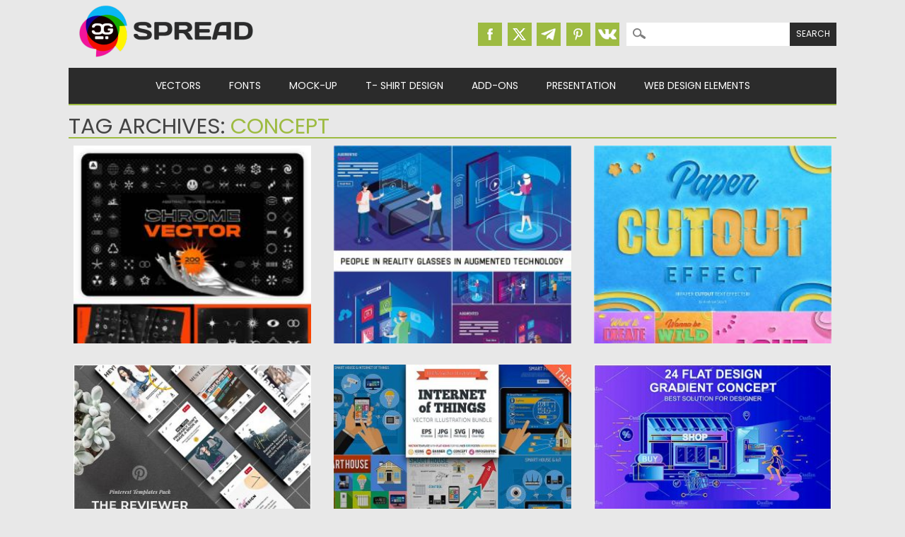

--- FILE ---
content_type: text/html; charset=UTF-8
request_url: https://cgispread.com/tag/concept/
body_size: 12583
content:
<!DOCTYPE html>
<html dir="ltr" lang="en-US" prefix="og: https://ogp.me/ns#">
<head>
<meta charset="UTF-8" />
<meta name="viewport" content="width=device-width, initial-scale=1" />
<meta name="msvalidate.01" content="8B11BE225BE49BAE8ED3C3255932C8CD" />
<title>concept | CGIspread</title>
<link rel="profile" href="http://gmpg.org/xfn/11" />
<link rel="icon" type="image/png" href="//cgispread.com/favicon.png">
<link rel="apple-touch-icon" sizes="144x144" href="/apple-touch-icon.png">
<link rel="icon" type="image/png" sizes="32x32" href="/favicon-32x32.png">
<link rel="icon" type="image/png" sizes="16x16" href="/favicon-16x16.png">
<link rel="manifest" href="/site.webmanifest">
<link rel="mask-icon" href="/safari-pinned-tab.svg" color="#5bbad5">
<meta name="theme-color" content="#ffffff">


<!-- Global site tag (gtag.js) - Google Analytics -->
<script async src="https://www.googletagmanager.com/gtag/js?id=UA-40446217-1"></script>
<script>
  window.dataLayer = window.dataLayer || [];
  function gtag(){dataLayer.push(arguments);}
  gtag('js', new Date());

  gtag('config', 'UA-40446217-1');
</script>



		<!-- All in One SEO 4.9.3 - aioseo.com -->
	<meta name="robots" content="noindex, max-image-preview:large" />
	<link rel="canonical" href="https://cgispread.com/tag/concept/" />
	<link rel="next" href="https://cgispread.com/tag/concept/page/2/" />
	<meta name="generator" content="All in One SEO (AIOSEO) 4.9.3" />
		<script type="application/ld+json" class="aioseo-schema">
			{"@context":"https:\/\/schema.org","@graph":[{"@type":"BreadcrumbList","@id":"https:\/\/cgispread.com\/tag\/concept\/#breadcrumblist","itemListElement":[{"@type":"ListItem","@id":"https:\/\/cgispread.com#listItem","position":1,"name":"Home","item":"https:\/\/cgispread.com","nextItem":{"@type":"ListItem","@id":"https:\/\/cgispread.com\/tag\/concept\/#listItem","name":"concept"}},{"@type":"ListItem","@id":"https:\/\/cgispread.com\/tag\/concept\/#listItem","position":2,"name":"concept","previousItem":{"@type":"ListItem","@id":"https:\/\/cgispread.com#listItem","name":"Home"}}]},{"@type":"CollectionPage","@id":"https:\/\/cgispread.com\/tag\/concept\/#collectionpage","url":"https:\/\/cgispread.com\/tag\/concept\/","name":"concept | CGIspread","inLanguage":"en-US","isPartOf":{"@id":"https:\/\/cgispread.com\/#website"},"breadcrumb":{"@id":"https:\/\/cgispread.com\/tag\/concept\/#breadcrumblist"}},{"@type":"Organization","@id":"https:\/\/cgispread.com\/#organization","name":"CGIspread","description":"Free Vectors, Stock images, Clipart, Backgrounds","url":"https:\/\/cgispread.com\/","foundingDate":"2013-05-01","logo":{"@type":"ImageObject","url":"https:\/\/cgispread.com\/wp-content\/uploads\/2015\/09\/mobile_logo.png","@id":"https:\/\/cgispread.com\/tag\/concept\/#organizationLogo","width":250,"height":81,"caption":"Free Vectors, Free stock images, Clipart, Backgrounds"},"image":{"@id":"https:\/\/cgispread.com\/tag\/concept\/#organizationLogo"},"sameAs":["https:\/\/www.pinterest.com\/cgispread1\/"]},{"@type":"WebSite","@id":"https:\/\/cgispread.com\/#website","url":"https:\/\/cgispread.com\/","name":"CGIspread","description":"Free Vectors, Stock images, Clipart, Backgrounds","inLanguage":"en-US","publisher":{"@id":"https:\/\/cgispread.com\/#organization"}}]}
		</script>
		<!-- All in One SEO -->

<link rel="alternate" type="application/rss+xml" title="CGIspread &raquo; Feed" href="https://cgispread.com/feed/" />
<script id="wpp-js" src="https://cgispread.com/wp-content/plugins/wordpress-popular-posts/assets/js/wpp.min.js?ver=7.3.6" data-sampling="1" data-sampling-rate="20" data-api-url="https://cgispread.com/wp-json/wordpress-popular-posts" data-post-id="0" data-token="be3b839fb1" data-lang="0" data-debug="0"></script>
<link rel="alternate" type="application/rss+xml" title="CGIspread &raquo; concept Tag Feed" href="https://cgispread.com/tag/concept/feed/" />
<style id='wp-img-auto-sizes-contain-inline-css'>
img:is([sizes=auto i],[sizes^="auto," i]){contain-intrinsic-size:3000px 1500px}
/*# sourceURL=wp-img-auto-sizes-contain-inline-css */
</style>
<style id='classic-theme-styles-inline-css'>
/*! This file is auto-generated */
.wp-block-button__link{color:#fff;background-color:#32373c;border-radius:9999px;box-shadow:none;text-decoration:none;padding:calc(.667em + 2px) calc(1.333em + 2px);font-size:1.125em}.wp-block-file__button{background:#32373c;color:#fff;text-decoration:none}
/*# sourceURL=/wp-includes/css/classic-themes.min.css */
</style>
<script src="https://cgispread.com/wp-content/plugins/related-posts-thumbnails/assets/js/front.min.js?ver=4.3.1" id="rpt_front_style-js"></script>
<script src="https://ajax.googleapis.com/ajax/libs/jquery/3.5.1/jquery.min.js?ver=3.5.1" id="jquery-js"></script>
<script src="https://cgispread.com/wp-content/plugins/related-posts-thumbnails/assets/js/lazy-load.js?ver=4.3.1" id="rpt-lazy-load-js"></script>
<link rel="https://api.w.org/" href="https://cgispread.com/wp-json/" /><link rel="alternate" title="JSON" type="application/json" href="https://cgispread.com/wp-json/wp/v2/tags/2665" /><meta name="generator" content="WordPress 6.9" />
        <style>
            #related_posts_thumbnails li {
                border-right: 1px solid rgba(232,232,232,0);
                background-color: rgba(232,232,232,0)            }

            #related_posts_thumbnails li:hover {
                background-color: #EEEEEF;
            }

            .relpost_content {
                font-size: 12px;
                color: #444444;
            }

            .relpost-block-single {
                background-color: rgba(232,232,232,0);
                border-right: 1px solid rgba(232,232,232,0);
                border-left: 1px solid rgba(232,232,232,0);
                margin-right: -1px;
            }

            .relpost-block-single:hover {
                background-color: #EEEEEF;
            }
        </style>

                    <style id="wpp-loading-animation-styles">@-webkit-keyframes bgslide{from{background-position-x:0}to{background-position-x:-200%}}@keyframes bgslide{from{background-position-x:0}to{background-position-x:-200%}}.wpp-widget-block-placeholder,.wpp-shortcode-placeholder{margin:0 auto;width:60px;height:3px;background:#dd3737;background:linear-gradient(90deg,#dd3737 0%,#571313 10%,#dd3737 100%);background-size:200% auto;border-radius:3px;-webkit-animation:bgslide 1s infinite linear;animation:bgslide 1s infinite linear}</style>
            	<style>
		a, a:visited,
		#site-title a,
		nav#access .menu ul li a:hover,
		nav#access .menu ul li.current-menu-item a, 
		.nav ul li.current_page_item a, 
		nav#access .menu ul li.current_page_item a,
		#sidebar .widget-title,
		.slides .slide-title,
		.commentlist .vcard cite.fn a,
		.commentlist .comment-meta a:hover,
		.post_content ul li:before,
		.post_content ol li:before,
		.colortxt,
		.commentlist .bypostauthor > article > footer > .vcard cite.fn { 
			color: #9dbb41;
		}

		#sidebar {
			border-top: 2px solid #9dbb41;
		}
		
		#search-box-wrap,
		#social-media a,
		#search-icon,
		.go-button a,
		.go-button a:visited,
		.grnbar,
		.pagination a:hover,
		.pagination .current,
		#respond #submit {
			background-color: #9dbb41;
		}
		
		.post_content pre { 
			border-left-color: #9dbb41;
		}
	</style>
<style id="custom-background-css">
body.custom-background { background-color: #e8e8e8; }
</style>
	
<link rel="stylesheet" type="text/css" href="//cgispread.com/wp-content/themes/magazino/style.adp.min.css" />
<link rel="preconnect" href="https://fonts.gstatic.com">
<link rel="preload" href="https://fonts.googleapis.com/css2?family=Oswald:wght@400;700&family=Poppins:wght@400;700&display=swap" as="style">
<link rel="stylesheet" href="https://fonts.googleapis.com/css2?family=Oswald:wght@400;700&family=Poppins:wght@400;700&display=swap" media="print" onload="this.media='all'">

<link rel="preconnect"  href="https://googleads.g.doubleclick.net">
<link rel="preconnect"  href="https://www.google-analytics.com">
<!--Googel Auto Ads -->
<script data-ad-client="ca-pub-6457553136538541" async src="https://pagead2.googlesyndication.com/pagead/js/adsbygoogle.js"></script>


<style id='wp-block-list-inline-css'>
ol,ul{box-sizing:border-box}:root :where(.wp-block-list.has-background){padding:1.25em 2.375em}
/*# sourceURL=https://cgispread.com/wp-includes/blocks/list/style.min.css */
</style>
<style id='wp-block-paragraph-inline-css'>
.is-small-text{font-size:.875em}.is-regular-text{font-size:1em}.is-large-text{font-size:2.25em}.is-larger-text{font-size:3em}.has-drop-cap:not(:focus):first-letter{float:left;font-size:8.4em;font-style:normal;font-weight:100;line-height:.68;margin:.05em .1em 0 0;text-transform:uppercase}body.rtl .has-drop-cap:not(:focus):first-letter{float:none;margin-left:.1em}p.has-drop-cap.has-background{overflow:hidden}:root :where(p.has-background){padding:1.25em 2.375em}:where(p.has-text-color:not(.has-link-color)) a{color:inherit}p.has-text-align-left[style*="writing-mode:vertical-lr"],p.has-text-align-right[style*="writing-mode:vertical-rl"]{rotate:180deg}
/*# sourceURL=https://cgispread.com/wp-includes/blocks/paragraph/style.min.css */
</style>
<style id='global-styles-inline-css'>
:root{--wp--preset--aspect-ratio--square: 1;--wp--preset--aspect-ratio--4-3: 4/3;--wp--preset--aspect-ratio--3-4: 3/4;--wp--preset--aspect-ratio--3-2: 3/2;--wp--preset--aspect-ratio--2-3: 2/3;--wp--preset--aspect-ratio--16-9: 16/9;--wp--preset--aspect-ratio--9-16: 9/16;--wp--preset--color--black: #000000;--wp--preset--color--cyan-bluish-gray: #abb8c3;--wp--preset--color--white: #ffffff;--wp--preset--color--pale-pink: #f78da7;--wp--preset--color--vivid-red: #cf2e2e;--wp--preset--color--luminous-vivid-orange: #ff6900;--wp--preset--color--luminous-vivid-amber: #fcb900;--wp--preset--color--light-green-cyan: #7bdcb5;--wp--preset--color--vivid-green-cyan: #00d084;--wp--preset--color--pale-cyan-blue: #8ed1fc;--wp--preset--color--vivid-cyan-blue: #0693e3;--wp--preset--color--vivid-purple: #9b51e0;--wp--preset--gradient--vivid-cyan-blue-to-vivid-purple: linear-gradient(135deg,rgb(6,147,227) 0%,rgb(155,81,224) 100%);--wp--preset--gradient--light-green-cyan-to-vivid-green-cyan: linear-gradient(135deg,rgb(122,220,180) 0%,rgb(0,208,130) 100%);--wp--preset--gradient--luminous-vivid-amber-to-luminous-vivid-orange: linear-gradient(135deg,rgb(252,185,0) 0%,rgb(255,105,0) 100%);--wp--preset--gradient--luminous-vivid-orange-to-vivid-red: linear-gradient(135deg,rgb(255,105,0) 0%,rgb(207,46,46) 100%);--wp--preset--gradient--very-light-gray-to-cyan-bluish-gray: linear-gradient(135deg,rgb(238,238,238) 0%,rgb(169,184,195) 100%);--wp--preset--gradient--cool-to-warm-spectrum: linear-gradient(135deg,rgb(74,234,220) 0%,rgb(151,120,209) 20%,rgb(207,42,186) 40%,rgb(238,44,130) 60%,rgb(251,105,98) 80%,rgb(254,248,76) 100%);--wp--preset--gradient--blush-light-purple: linear-gradient(135deg,rgb(255,206,236) 0%,rgb(152,150,240) 100%);--wp--preset--gradient--blush-bordeaux: linear-gradient(135deg,rgb(254,205,165) 0%,rgb(254,45,45) 50%,rgb(107,0,62) 100%);--wp--preset--gradient--luminous-dusk: linear-gradient(135deg,rgb(255,203,112) 0%,rgb(199,81,192) 50%,rgb(65,88,208) 100%);--wp--preset--gradient--pale-ocean: linear-gradient(135deg,rgb(255,245,203) 0%,rgb(182,227,212) 50%,rgb(51,167,181) 100%);--wp--preset--gradient--electric-grass: linear-gradient(135deg,rgb(202,248,128) 0%,rgb(113,206,126) 100%);--wp--preset--gradient--midnight: linear-gradient(135deg,rgb(2,3,129) 0%,rgb(40,116,252) 100%);--wp--preset--font-size--small: 13px;--wp--preset--font-size--medium: 20px;--wp--preset--font-size--large: 36px;--wp--preset--font-size--x-large: 42px;--wp--preset--spacing--20: 0.44rem;--wp--preset--spacing--30: 0.67rem;--wp--preset--spacing--40: 1rem;--wp--preset--spacing--50: 1.5rem;--wp--preset--spacing--60: 2.25rem;--wp--preset--spacing--70: 3.38rem;--wp--preset--spacing--80: 5.06rem;--wp--preset--shadow--natural: 6px 6px 9px rgba(0, 0, 0, 0.2);--wp--preset--shadow--deep: 12px 12px 50px rgba(0, 0, 0, 0.4);--wp--preset--shadow--sharp: 6px 6px 0px rgba(0, 0, 0, 0.2);--wp--preset--shadow--outlined: 6px 6px 0px -3px rgb(255, 255, 255), 6px 6px rgb(0, 0, 0);--wp--preset--shadow--crisp: 6px 6px 0px rgb(0, 0, 0);}:where(.is-layout-flex){gap: 0.5em;}:where(.is-layout-grid){gap: 0.5em;}body .is-layout-flex{display: flex;}.is-layout-flex{flex-wrap: wrap;align-items: center;}.is-layout-flex > :is(*, div){margin: 0;}body .is-layout-grid{display: grid;}.is-layout-grid > :is(*, div){margin: 0;}:where(.wp-block-columns.is-layout-flex){gap: 2em;}:where(.wp-block-columns.is-layout-grid){gap: 2em;}:where(.wp-block-post-template.is-layout-flex){gap: 1.25em;}:where(.wp-block-post-template.is-layout-grid){gap: 1.25em;}.has-black-color{color: var(--wp--preset--color--black) !important;}.has-cyan-bluish-gray-color{color: var(--wp--preset--color--cyan-bluish-gray) !important;}.has-white-color{color: var(--wp--preset--color--white) !important;}.has-pale-pink-color{color: var(--wp--preset--color--pale-pink) !important;}.has-vivid-red-color{color: var(--wp--preset--color--vivid-red) !important;}.has-luminous-vivid-orange-color{color: var(--wp--preset--color--luminous-vivid-orange) !important;}.has-luminous-vivid-amber-color{color: var(--wp--preset--color--luminous-vivid-amber) !important;}.has-light-green-cyan-color{color: var(--wp--preset--color--light-green-cyan) !important;}.has-vivid-green-cyan-color{color: var(--wp--preset--color--vivid-green-cyan) !important;}.has-pale-cyan-blue-color{color: var(--wp--preset--color--pale-cyan-blue) !important;}.has-vivid-cyan-blue-color{color: var(--wp--preset--color--vivid-cyan-blue) !important;}.has-vivid-purple-color{color: var(--wp--preset--color--vivid-purple) !important;}.has-black-background-color{background-color: var(--wp--preset--color--black) !important;}.has-cyan-bluish-gray-background-color{background-color: var(--wp--preset--color--cyan-bluish-gray) !important;}.has-white-background-color{background-color: var(--wp--preset--color--white) !important;}.has-pale-pink-background-color{background-color: var(--wp--preset--color--pale-pink) !important;}.has-vivid-red-background-color{background-color: var(--wp--preset--color--vivid-red) !important;}.has-luminous-vivid-orange-background-color{background-color: var(--wp--preset--color--luminous-vivid-orange) !important;}.has-luminous-vivid-amber-background-color{background-color: var(--wp--preset--color--luminous-vivid-amber) !important;}.has-light-green-cyan-background-color{background-color: var(--wp--preset--color--light-green-cyan) !important;}.has-vivid-green-cyan-background-color{background-color: var(--wp--preset--color--vivid-green-cyan) !important;}.has-pale-cyan-blue-background-color{background-color: var(--wp--preset--color--pale-cyan-blue) !important;}.has-vivid-cyan-blue-background-color{background-color: var(--wp--preset--color--vivid-cyan-blue) !important;}.has-vivid-purple-background-color{background-color: var(--wp--preset--color--vivid-purple) !important;}.has-black-border-color{border-color: var(--wp--preset--color--black) !important;}.has-cyan-bluish-gray-border-color{border-color: var(--wp--preset--color--cyan-bluish-gray) !important;}.has-white-border-color{border-color: var(--wp--preset--color--white) !important;}.has-pale-pink-border-color{border-color: var(--wp--preset--color--pale-pink) !important;}.has-vivid-red-border-color{border-color: var(--wp--preset--color--vivid-red) !important;}.has-luminous-vivid-orange-border-color{border-color: var(--wp--preset--color--luminous-vivid-orange) !important;}.has-luminous-vivid-amber-border-color{border-color: var(--wp--preset--color--luminous-vivid-amber) !important;}.has-light-green-cyan-border-color{border-color: var(--wp--preset--color--light-green-cyan) !important;}.has-vivid-green-cyan-border-color{border-color: var(--wp--preset--color--vivid-green-cyan) !important;}.has-pale-cyan-blue-border-color{border-color: var(--wp--preset--color--pale-cyan-blue) !important;}.has-vivid-cyan-blue-border-color{border-color: var(--wp--preset--color--vivid-cyan-blue) !important;}.has-vivid-purple-border-color{border-color: var(--wp--preset--color--vivid-purple) !important;}.has-vivid-cyan-blue-to-vivid-purple-gradient-background{background: var(--wp--preset--gradient--vivid-cyan-blue-to-vivid-purple) !important;}.has-light-green-cyan-to-vivid-green-cyan-gradient-background{background: var(--wp--preset--gradient--light-green-cyan-to-vivid-green-cyan) !important;}.has-luminous-vivid-amber-to-luminous-vivid-orange-gradient-background{background: var(--wp--preset--gradient--luminous-vivid-amber-to-luminous-vivid-orange) !important;}.has-luminous-vivid-orange-to-vivid-red-gradient-background{background: var(--wp--preset--gradient--luminous-vivid-orange-to-vivid-red) !important;}.has-very-light-gray-to-cyan-bluish-gray-gradient-background{background: var(--wp--preset--gradient--very-light-gray-to-cyan-bluish-gray) !important;}.has-cool-to-warm-spectrum-gradient-background{background: var(--wp--preset--gradient--cool-to-warm-spectrum) !important;}.has-blush-light-purple-gradient-background{background: var(--wp--preset--gradient--blush-light-purple) !important;}.has-blush-bordeaux-gradient-background{background: var(--wp--preset--gradient--blush-bordeaux) !important;}.has-luminous-dusk-gradient-background{background: var(--wp--preset--gradient--luminous-dusk) !important;}.has-pale-ocean-gradient-background{background: var(--wp--preset--gradient--pale-ocean) !important;}.has-electric-grass-gradient-background{background: var(--wp--preset--gradient--electric-grass) !important;}.has-midnight-gradient-background{background: var(--wp--preset--gradient--midnight) !important;}.has-small-font-size{font-size: var(--wp--preset--font-size--small) !important;}.has-medium-font-size{font-size: var(--wp--preset--font-size--medium) !important;}.has-large-font-size{font-size: var(--wp--preset--font-size--large) !important;}.has-x-large-font-size{font-size: var(--wp--preset--font-size--x-large) !important;}
/*# sourceURL=global-styles-inline-css */
</style>
</head>

<body class="archive tag tag-concept tag-2665 custom-background wp-theme-magazino">


<div id="container">


	<header id="branding">
	
      	<div id="inner-header" class="clearfix">
		
			<div id="site-heading">
								<div id="site-logo"><a href="https://cgispread.com/" title="CGIspread" rel="home"><img width="278" height="90" src="https://cgispread.com/wp-content/uploads/2015/10/logo.png" alt="CGIspread" /></a></div>
								
			</div>

			<div id="search-box-wrap1">
			
					<div id="search-box">
					
						<div id="social-media">
												<a href="https://www.facebook.com/cgispread" class="social-fb" title="Facebook | CGIspread"></a>
												
												<a href="https://twitter.com/CGI_spread" class="social-tw" title="Twitter | CGIspread"></a>
												
												<a href="https://t.me/cgispread" class="social-gp" title="Telegram | CGIspread"></a>
												
												<a href="https://www.pinterest.com/cgispread1/" class="social-pi" title="Pinterest | CGIspread"></a>
												
												<a href="http://vk.com/cgispread" class="social-vk" title="Vk.com | CGIspread"></a>
						
						</div>
						
						<form role="search" method="get" id="searchform" class="searchform" action="https://cgispread.com/">
				<div>
					<label class="screen-reader-text" for="s">Search for:</label>
					<input type="text" value="" name="s" id="s" />
					<input type="submit" id="searchsubmit" value="Search" />
				</div>
			</form>						
					</div>
							
			</div>
	 
		</div>
		
		<div id="MainTitle">
				</div>

		<nav id="access">
		<!--	<h2 class="assistive-text section-heading">Main menu</h2>   -->

			<div class="skip-link screen-reader-text"><a href="#content" title="Skip to content">Skip to content</a></div>
	
			<input type="checkbox" class="toggle-nav" id="toggle-nav">
			<div class="mobile-bar">
			  <label for="toggle-nav"><span></span></label>
			</div>
			
			<div class="menu"><ul id="menu-main-menu" class="menu"><li id="menu-item-221" class="menu-item menu-item-type-taxonomy menu-item-object-category menu-item-has-children menu-item-221"><a href="https://cgispread.com/category/free-vectors/">Vectors</a>
<ul class="sub-menu">
	<li id="menu-item-4989" class="menu-item menu-item-type-taxonomy menu-item-object-category menu-item-4989"><a href="https://cgispread.com/category/free-vectors/backgrounds/">Patterns &amp; Textures</a></li>
	<li id="menu-item-4990" class="menu-item menu-item-type-taxonomy menu-item-object-category menu-item-4990"><a href="https://cgispread.com/category/free-vectors/illustrations/">Illustrations</a></li>
	<li id="menu-item-13507" class="menu-item menu-item-type-taxonomy menu-item-object-category menu-item-13507"><a href="https://cgispread.com/category/free-vectors/ornaments/">Silhouettes &amp; Ornaments</a></li>
	<li id="menu-item-4988" class="menu-item menu-item-type-taxonomy menu-item-object-category menu-item-4988"><a href="https://cgispread.com/category/free-vectors/design-elements/">Printables &#038; Paper Crafts</a></li>
	<li id="menu-item-238" class="menu-item menu-item-type-taxonomy menu-item-object-category menu-item-238"><a href="https://cgispread.com/category/free-vectors/vector-frames/">Decorative Elements</a></li>
	<li id="menu-item-918" class="menu-item menu-item-type-taxonomy menu-item-object-category menu-item-918"><a href="https://cgispread.com/category/free-vectors/ornaments/">Ornaments &#038; Borders</a></li>
	<li id="menu-item-793" class="menu-item menu-item-type-taxonomy menu-item-object-category menu-item-793"><a href="https://cgispread.com/category/free-vectors/postcards/">Greeting Cards &amp; Postcards</a></li>
	<li id="menu-item-4992" class="menu-item menu-item-type-taxonomy menu-item-object-category menu-item-4992"><a href="https://cgispread.com/category/free-vectors/logo/">Logo &amp; Icons</a></li>
	<li id="menu-item-4991" class="menu-item menu-item-type-taxonomy menu-item-object-category menu-item-4991"><a href="https://cgispread.com/category/free-vectors/templates/">Templates</a></li>
	<li id="menu-item-1158" class="menu-item menu-item-type-taxonomy menu-item-object-category menu-item-1158"><a href="https://cgispread.com/category/free-vectors/christmas-new-year/">Christmas &amp; New Year</a></li>
	<li id="menu-item-5009" class="menu-item menu-item-type-taxonomy menu-item-object-category menu-item-5009"><a href="https://cgispread.com/category/free-vectors/wedding/">Wedding</a></li>
</ul>
</li>
<li id="menu-item-6144" class="menu-item menu-item-type-taxonomy menu-item-object-category menu-item-has-children menu-item-6144"><a href="https://cgispread.com/category/fonts/">Fonts</a>
<ul class="sub-menu">
	<li id="menu-item-12868" class="menu-item menu-item-type-taxonomy menu-item-object-category menu-item-12868"><a href="https://cgispread.com/category/fonts/calligraphy/">Calligraphic</a></li>
	<li id="menu-item-12869" class="menu-item menu-item-type-taxonomy menu-item-object-category menu-item-12869"><a href="https://cgispread.com/category/fonts/cyrillic/">Cyrillic</a></li>
	<li id="menu-item-12870" class="menu-item menu-item-type-taxonomy menu-item-object-category menu-item-12870"><a href="https://cgispread.com/category/fonts/decorative/">Decorative</a></li>
	<li id="menu-item-12871" class="menu-item menu-item-type-taxonomy menu-item-object-category menu-item-12871"><a href="https://cgispread.com/category/fonts/retrofont/">Retro</a></li>
</ul>
</li>
<li id="menu-item-6145" class="menu-item menu-item-type-taxonomy menu-item-object-category menu-item-6145"><a href="https://cgispread.com/category/mockup/">Mock-up</a></li>
<li id="menu-item-5839" class="menu-item menu-item-type-taxonomy menu-item-object-category menu-item-5839"><a href="https://cgispread.com/category/free-vectors/tshirt/">T- Shirt Design</a></li>
<li id="menu-item-7189" class="menu-item menu-item-type-taxonomy menu-item-object-category menu-item-has-children menu-item-7189"><a href="https://cgispread.com/category/addons/">Add-Ons</a>
<ul class="sub-menu">
	<li id="menu-item-12866" class="menu-item menu-item-type-taxonomy menu-item-object-category menu-item-12866"><a href="https://cgispread.com/category/addons/lightroom/">Lightroom Presets</a></li>
	<li id="menu-item-12867" class="menu-item menu-item-type-taxonomy menu-item-object-category menu-item-12867"><a href="https://cgispread.com/category/addons/actions/">Photoshop Actions</a></li>
	<li id="menu-item-13509" class="menu-item menu-item-type-taxonomy menu-item-object-category menu-item-13509"><a href="https://cgispread.com/category/addons/brush/">Brushes</a></li>
</ul>
</li>
<li id="menu-item-13503" class="menu-item menu-item-type-taxonomy menu-item-object-category menu-item-has-children menu-item-13503"><a href="https://cgispread.com/category/presentation/">Presentation</a>
<ul class="sub-menu">
	<li id="menu-item-13504" class="menu-item menu-item-type-taxonomy menu-item-object-category menu-item-13504"><a href="https://cgispread.com/category/presentation/keynote/">Keynote Presentation</a></li>
	<li id="menu-item-13505" class="menu-item menu-item-type-taxonomy menu-item-object-category menu-item-13505"><a href="https://cgispread.com/category/presentation/powerpoint/">Powerpoint Presentation</a></li>
	<li id="menu-item-14735" class="menu-item menu-item-type-taxonomy menu-item-object-category menu-item-14735"><a href="https://cgispread.com/category/presentation/gslide/">Google Slides</a></li>
	<li id="menu-item-14736" class="menu-item menu-item-type-taxonomy menu-item-object-category menu-item-14736"><a href="https://cgispread.com/category/presentation/magazine/">Magazines</a></li>
	<li id="menu-item-14737" class="menu-item menu-item-type-taxonomy menu-item-object-category menu-item-14737"><a href="https://cgispread.com/category/presentation/resume/">Resumes</a></li>
</ul>
</li>
<li id="menu-item-13508" class="menu-item menu-item-type-taxonomy menu-item-object-category menu-item-has-children menu-item-13508"><a href="https://cgispread.com/category/webdesign/">Web Design Elements</a>
<ul class="sub-menu">
	<li id="menu-item-15892" class="menu-item menu-item-type-taxonomy menu-item-object-category menu-item-15892"><a href="https://cgispread.com/category/webdesign/socialmedia/">Social Media Templates</a></li>
	<li id="menu-item-15891" class="menu-item menu-item-type-taxonomy menu-item-object-category menu-item-15891"><a href="https://cgispread.com/category/webdesign/website/">Websites</a></li>
</ul>
</li>
</ul></div>
		</nav><!-- #access -->

	<div class="grnbar"></div>
	
	</header><!-- #branding -->
    <div id="content" class="clearfix">
        
        <div id="main" class="clearfix" role="main">

			            
            <div id="post-boxes-wrap" class="clearfix">

				<header class="page-header">
					<h1 class="page-title">Tag Archives: <span class="colortxt">concept</span></h1>

					                    <div class="grnbar"></div>
				</header>
				
				<div class="masonry">
	
						
	
											
						<div class="item">
<article id="post-20866" class="post-box post-20866 post type-post status-publish format-standard has-post-thumbnail hentry category-vector-frames category-illustrations category-mockup category-backgrounds category-ornaments category-free-vectors tag-abstract-shape tag-brutal tag-brutalism tag-chrome tag-concept tag-cyberpunk tag-futuristic tag-geometry tag-mercury tag-ornament tag-rave tag-shape tag-techno tag-texture tag-wire" >
<div class="short-description">
	<header class="entry-header">

        <h2 class="entry-title"><a href="https://cgispread.com/free-vectors/chrome-and-vector-shapes/" title="Permalink to Chrome and Vector Shapes" rel="bookmark">Chrome and Vector Shapes</a></h2>		
    </header><!-- .entry-header -->
    
    <div class="entry-content post_content">
	Inspired by rebellious acid rave visual aesthetics of the 2000s, this&nbsp;Chrome... 
    </div><!-- .entry-content -->
	
		<div class="entry-meta">
			<span class="sep">Posted on </span><a href="https://cgispread.com/free-vectors/chrome-and-vector-shapes/" title="10:51" rel="bookmark"><time class="entry-date published" datetime="2021-05-27T10:51:12+02:00">27.05.2021</time></a><span class="byline"> <span class="sep"> by </span> <span class="author vcard"><a class="url fn n" href="https://cgispread.com/author/alice/" title="View all posts by Spread" rel="author">Spread</a></span></span>		<p>	<span class="sep">Updated on </span><a href="https://cgispread.com/free-vectors/chrome-and-vector-shapes/" title="10:15" rel="bookmark"><time class="entry-date updated" datetime="2024-06-23T10:15:46+02:00">23.06.2024</time></a>  </p>
		</div><!-- .entry-meta -->
      
</div>
    	
         	<div class="post-box-img"><a href="https://cgispread.com/free-vectors/chrome-and-vector-shapes/" rel="bookmark" title="Chrome and Vector Shapes" ><img width="280" height="280" src="https://cgispread.com/wp-content/uploads/2021/05/Chrome-and-Vector-Shape.jpg" class="attachment-327x280 size-327x280 wp-post-image" alt="" decoding="async" fetchpriority="high" srcset="https://cgispread.com/wp-content/uploads/2021/05/Chrome-and-Vector-Shape.jpg 1111w, https://cgispread.com/wp-content/uploads/2021/05/Chrome-and-Vector-Shape-280x280.jpg 280w, https://cgispread.com/wp-content/uploads/2021/05/Chrome-and-Vector-Shape-1030x1030.jpg 1030w, https://cgispread.com/wp-content/uploads/2021/05/Chrome-and-Vector-Shape-80x80.jpg 80w, https://cgispread.com/wp-content/uploads/2021/05/Chrome-and-Vector-Shape-768x768.jpg 768w, https://cgispread.com/wp-content/uploads/2021/05/Chrome-and-Vector-Shape-336x336.jpg 336w" sizes="(max-width: 280px) 100vw, 280px" /></a></div>

		
</article><!-- #post-20866 -->
</div>	
						
						<div class="item">
<article id="post-18097" class="post-box post-18097 post type-post status-publish format-standard has-post-thumbnail hentry category-illustrations category-free-vectors tag-augmented tag-communication tag-concept tag-cyber tag-digital tag-display tag-future tag-game tag-glasses tag-icon tag-innovation tag-interface tag-network tag-spectacles tag-technology tag-virtual-reality tag-vr" >
<div class="short-description">
	<header class="entry-header">

        <h2 class="entry-title"><a href="https://cgispread.com/free-vectors/people-in-reality-glasses-of-augmented-technology/" title="Permalink to People in Reality Glasses of Augmented Technology" rel="bookmark">People in Reality Glasses of Augmented Technology</a></h2>		
    </header><!-- .entry-header -->
    
    <div class="entry-content post_content">
	Se of 9 vector images of people with glasses of reality... 
    </div><!-- .entry-content -->
	
		<div class="entry-meta">
			<span class="sep">Posted on </span><a href="https://cgispread.com/free-vectors/people-in-reality-glasses-of-augmented-technology/" title="14:37" rel="bookmark"><time class="entry-date published" datetime="2020-04-17T14:37:11+02:00">17.04.2020</time></a><span class="byline"> <span class="sep"> by </span> <span class="author vcard"><a class="url fn n" href="https://cgispread.com/author/alice/" title="View all posts by Spread" rel="author">Spread</a></span></span>		<p>	<span class="sep">Updated on </span><a href="https://cgispread.com/free-vectors/people-in-reality-glasses-of-augmented-technology/" title="8:12" rel="bookmark"><time class="entry-date updated" datetime="2024-03-17T20:12:55+02:00">17.03.2024</time></a>  </p>
		</div><!-- .entry-meta -->
      
</div>
    	
         	<div class="post-box-img"><a href="https://cgispread.com/free-vectors/people-in-reality-glasses-of-augmented-technology/" rel="bookmark" title="People in Reality Glasses of Augmented Technology" ><img width="256" height="280" src="https://cgispread.com/wp-content/uploads/2020/04/People-in-Reality-Glasses-of-Augmented-Technology.jpg" class="attachment-327x280 size-327x280 wp-post-image" alt="" decoding="async" srcset="https://cgispread.com/wp-content/uploads/2020/04/People-in-Reality-Glasses-of-Augmented-Technology.jpg 1666w, https://cgispread.com/wp-content/uploads/2020/04/People-in-Reality-Glasses-of-Augmented-Technology-256x280.jpg 256w, https://cgispread.com/wp-content/uploads/2020/04/People-in-Reality-Glasses-of-Augmented-Technology-940x1030.jpg 940w, https://cgispread.com/wp-content/uploads/2020/04/People-in-Reality-Glasses-of-Augmented-Technology-768x841.jpg 768w, https://cgispread.com/wp-content/uploads/2020/04/People-in-Reality-Glasses-of-Augmented-Technology-1402x1536.jpg 1402w" sizes="(max-width: 256px) 100vw, 256px" /></a></div>

		
</article><!-- #post-18097 -->
</div>	
						
						<div class="item">
<article id="post-17341" class="post-box post-17341 post type-post status-publish format-standard has-post-thumbnail hentry category-addons category-actions category-design-elements tag-3d tag-cardboard tag-concept tag-cut-out tag-paper tag-paper-cut tag-paper-text tag-photoshop-action tag-realistic-paper tag-text-effect" >
<div class="short-description">
	<header class="entry-header">

        <h2 class="entry-title"><a href="https://cgispread.com/free-vectors/design-elements/paper-cut-out-text-effect/" title="Permalink to Paper Cut Out Text Effect" rel="bookmark">Paper Cut Out Text Effect</a></h2>		
    </header><!-- .entry-header -->
    
    <div class="entry-content post_content">
	Set of 10 Paper Cut Out Text Effect. Realistic paper cut... 
    </div><!-- .entry-content -->
	
		<div class="entry-meta">
			<span class="sep">Posted on </span><a href="https://cgispread.com/free-vectors/design-elements/paper-cut-out-text-effect/" title="20:08" rel="bookmark"><time class="entry-date published" datetime="2020-03-04T20:08:54+02:00">04.03.2020</time></a><span class="byline"> <span class="sep"> by </span> <span class="author vcard"><a class="url fn n" href="https://cgispread.com/author/alice/" title="View all posts by Spread" rel="author">Spread</a></span></span>		<p>	<span class="sep">Updated on </span><a href="https://cgispread.com/free-vectors/design-elements/paper-cut-out-text-effect/" title="8:08" rel="bookmark"><time class="entry-date updated" datetime="2020-03-04T20:08:55+02:00">04.03.2020</time></a>  </p>
		</div><!-- .entry-meta -->
      
</div>
    	
         	<div class="post-box-img"><a href="https://cgispread.com/free-vectors/design-elements/paper-cut-out-text-effect/" rel="bookmark" title="Paper Cut Out Text Effect" ><img width="256" height="280" src="https://cgispread.com/wp-content/uploads/2020/03/Paper-Cut-Out-Text-Effect.jpg" class="attachment-327x280 size-327x280 wp-post-image" alt="" decoding="async" srcset="https://cgispread.com/wp-content/uploads/2020/03/Paper-Cut-Out-Text-Effect.jpg 1666w, https://cgispread.com/wp-content/uploads/2020/03/Paper-Cut-Out-Text-Effect-256x280.jpg 256w, https://cgispread.com/wp-content/uploads/2020/03/Paper-Cut-Out-Text-Effect-940x1030.jpg 940w, https://cgispread.com/wp-content/uploads/2020/03/Paper-Cut-Out-Text-Effect-768x841.jpg 768w, https://cgispread.com/wp-content/uploads/2020/03/Paper-Cut-Out-Text-Effect-1402x1536.jpg 1402w" sizes="(max-width: 256px) 100vw, 256px" /></a></div>

		
</article><!-- #post-17341 -->
</div>	
						
						<div class="item">
<article id="post-16771" class="post-box post-16771 post type-post status-publish format-standard has-post-thumbnail hentry category-socialmedia category-webdesign tag-concept tag-fashion-store tag-pinterest tag-pinterest-post tag-pinterest-posting tag-pinterest-template tag-review tag-social-media" >
<div class="short-description">
	<header class="entry-header">

        <h2 class="entry-title"><a href="https://cgispread.com/webdesign/the-reviewer-pinterest-templates-set/" title="Permalink to The Reviewer Pinterest Templates Set" rel="bookmark">The Reviewer Pinterest Templates Set</a></h2>		
    </header><!-- .entry-header -->
    
    <div class="entry-content post_content">
	With The Reviewer you won’t be bothered with thoughts about the social reaction... 
    </div><!-- .entry-content -->
	
		<div class="entry-meta">
			<span class="sep">Posted on </span><a href="https://cgispread.com/webdesign/the-reviewer-pinterest-templates-set/" title="10:51" rel="bookmark"><time class="entry-date published" datetime="2019-11-20T10:51:22+02:00">20.11.2019</time></a><span class="byline"> <span class="sep"> by </span> <span class="author vcard"><a class="url fn n" href="https://cgispread.com/author/alice/" title="View all posts by Spread" rel="author">Spread</a></span></span>		<p>	<span class="sep">Updated on </span><a href="https://cgispread.com/webdesign/the-reviewer-pinterest-templates-set/" title="10:51" rel="bookmark"><time class="entry-date updated" datetime="2019-11-20T10:51:29+02:00">20.11.2019</time></a>  </p>
		</div><!-- .entry-meta -->
      
</div>
    	
         	<div class="post-box-img"><a href="https://cgispread.com/webdesign/the-reviewer-pinterest-templates-set/" rel="bookmark" title="The Reviewer Pinterest Templates Set" ><img width="280" height="280" src="https://cgispread.com/wp-content/uploads/2019/11/The-Reviewer-Pinterest-Templates-Set.jpg" class="attachment-327x280 size-327x280 wp-post-image" alt="" decoding="async" loading="lazy" srcset="https://cgispread.com/wp-content/uploads/2019/11/The-Reviewer-Pinterest-Templates-Set.jpg 1200w, https://cgispread.com/wp-content/uploads/2019/11/The-Reviewer-Pinterest-Templates-Set-80x80.jpg 80w, https://cgispread.com/wp-content/uploads/2019/11/The-Reviewer-Pinterest-Templates-Set-327x327.jpg 327w, https://cgispread.com/wp-content/uploads/2019/11/The-Reviewer-Pinterest-Templates-Set-768x768.jpg 768w, https://cgispread.com/wp-content/uploads/2019/11/The-Reviewer-Pinterest-Templates-Set-1030x1030.jpg 1030w, https://cgispread.com/wp-content/uploads/2019/11/The-Reviewer-Pinterest-Templates-Set-60x60.jpg 60w" sizes="auto, (max-width: 280px) 100vw, 280px" /></a></div>

		
</article><!-- #post-16771 -->
</div>	
						
						<div class="item">
<article id="post-16288" class="post-box post-16288 post type-post status-publish format-standard has-post-thumbnail hentry category-illustrations category-logo category-free-vectors tag-arrow tag-communication tag-concept tag-digital tag-house-icon tag-icons tag-interface tag-internet tag-mobile tag-panel tag-power tag-process tag-recycle tag-router tag-safety-icon tag-smart-house tag-smart-plug tag-smart-tv tag-smartphone tag-solar tag-temperature tag-wifi" >
<div class="short-description">
	<header class="entry-header">

        <h2 class="entry-title"><a href="https://cgispread.com/free-vectors/smart-house-and-internet-of-things/" title="Permalink to Smart House and internet of things" rel="bookmark">Smart House and internet of things</a></h2>		
    </header><!-- .entry-header -->
    
    <div class="entry-content post_content">
	Set of 50+ illustration vectors. 5 Themes Smart House and internet... 
    </div><!-- .entry-content -->
	
		<div class="entry-meta">
			<span class="sep">Posted on </span><a href="https://cgispread.com/free-vectors/smart-house-and-internet-of-things/" title="17:22" rel="bookmark"><time class="entry-date published" datetime="2019-09-16T17:22:35+02:00">16.09.2019</time></a><span class="byline"> <span class="sep"> by </span> <span class="author vcard"><a class="url fn n" href="https://cgispread.com/author/alice/" title="View all posts by Spread" rel="author">Spread</a></span></span>		<p>	<span class="sep">Updated on </span><a href="https://cgispread.com/free-vectors/smart-house-and-internet-of-things/" title="5:22" rel="bookmark"><time class="entry-date updated" datetime="2019-09-16T17:22:36+02:00">16.09.2019</time></a>  </p>
		</div><!-- .entry-meta -->
      
</div>
    	
         	<div class="post-box-img"><a href="https://cgispread.com/free-vectors/smart-house-and-internet-of-things/" rel="bookmark" title="Smart House and internet of things" ><img width="256" height="280" src="https://cgispread.com/wp-content/uploads/2019/09/Smart-House-and-internet-of-things.jpg" class="attachment-327x280 size-327x280 wp-post-image" alt="" decoding="async" loading="lazy" srcset="https://cgispread.com/wp-content/uploads/2019/09/Smart-House-and-internet-of-things.jpg 1200w, https://cgispread.com/wp-content/uploads/2019/09/Smart-House-and-internet-of-things-327x358.jpg 327w, https://cgispread.com/wp-content/uploads/2019/09/Smart-House-and-internet-of-things-768x841.jpg 768w, https://cgispread.com/wp-content/uploads/2019/09/Smart-House-and-internet-of-things-941x1030.jpg 941w" sizes="auto, (max-width: 256px) 100vw, 256px" /></a></div>

		
</article><!-- #post-16288 -->
</div>	
						
						<div class="item">
<article id="post-16186" class="post-box post-16186 post type-post status-publish format-standard has-post-thumbnail hentry category-illustrations category-free-vectors category-webdesign category-website tag-bitcoin tag-blockchain tag-cartoon tag-cloud tag-concept tag-crypto tag-developer tag-finance tag-flat-illustration tag-gradient tag-internet tag-landing-page tag-marketing tag-online-shop tag-seo tag-temwork tag-virtual tag-web-banner" >
<div class="short-description">
	<header class="entry-header">

        <h2 class="entry-title"><a href="https://cgispread.com/free-vectors/gradient-flat-design-concepts/" title="Permalink to Gradient Flat Design Concepts" rel="bookmark">Gradient Flat Design Concepts</a></h2>		
    </header><!-- .entry-header -->
    
    <div class="entry-content post_content">
	Set of Modern Flat Color Concepts. Concepts web banner and printed... 
    </div><!-- .entry-content -->
	
		<div class="entry-meta">
			<span class="sep">Posted on </span><a href="https://cgispread.com/free-vectors/gradient-flat-design-concepts/" title="12:53" rel="bookmark"><time class="entry-date published" datetime="2019-08-28T12:53:14+02:00">28.08.2019</time></a><span class="byline"> <span class="sep"> by </span> <span class="author vcard"><a class="url fn n" href="https://cgispread.com/author/alice/" title="View all posts by Spread" rel="author">Spread</a></span></span>		<p>	<span class="sep">Updated on </span><a href="https://cgispread.com/free-vectors/gradient-flat-design-concepts/" title="12:53" rel="bookmark"><time class="entry-date updated" datetime="2019-08-28T12:53:15+02:00">28.08.2019</time></a>  </p>
		</div><!-- .entry-meta -->
      
</div>
    	
         	<div class="post-box-img"><a href="https://cgispread.com/free-vectors/gradient-flat-design-concepts/" rel="bookmark" title="Gradient Flat Design Concepts" ><img width="280" height="280" src="https://cgispread.com/wp-content/uploads/2019/08/Gradient-Flat-Design-Concepts.jpg" class="attachment-327x280 size-327x280 wp-post-image" alt="" decoding="async" loading="lazy" srcset="https://cgispread.com/wp-content/uploads/2019/08/Gradient-Flat-Design-Concepts.jpg 1200w, https://cgispread.com/wp-content/uploads/2019/08/Gradient-Flat-Design-Concepts-80x80.jpg 80w, https://cgispread.com/wp-content/uploads/2019/08/Gradient-Flat-Design-Concepts-327x327.jpg 327w, https://cgispread.com/wp-content/uploads/2019/08/Gradient-Flat-Design-Concepts-768x768.jpg 768w, https://cgispread.com/wp-content/uploads/2019/08/Gradient-Flat-Design-Concepts-1030x1030.jpg 1030w, https://cgispread.com/wp-content/uploads/2019/08/Gradient-Flat-Design-Concepts-60x60.jpg 60w" sizes="auto, (max-width: 280px) 100vw, 280px" /></a></div>

		
</article><!-- #post-16186 -->
</div>	
						
						<div class="item">
<article id="post-15700" class="post-box post-15700 post type-post status-publish format-standard has-post-thumbnail hentry category-magazine category-presentation category-templates category-free-vectors tag-brand-identity tag-brand-sheet tag-branding tag-clean tag-concept tag-corporate tag-fashion tag-feminine-design tag-guide tag-guideline tag-indesign tag-instagram tag-minimalistic tag-moodboard tag-pinterest tag-social-media tag-standarts" >
<div class="short-description">
	<header class="entry-header">

        <h2 class="entry-title"><a href="https://cgispread.com/free-vectors/auburn-brand-sheets/" title="Permalink to Auburn Brand Sheets" rel="bookmark">Auburn Brand Sheets</a></h2>		
    </header><!-- .entry-header -->
    
    <div class="entry-content post_content">
	The Auburn Brand Sheets are a series of 24 individually designed branding template... 
    </div><!-- .entry-content -->
	
		<div class="entry-meta">
			<span class="sep">Posted on </span><a href="https://cgispread.com/free-vectors/auburn-brand-sheets/" title="10:40" rel="bookmark"><time class="entry-date published" datetime="2019-08-09T10:40:22+02:00">09.08.2019</time></a><span class="byline"> <span class="sep"> by </span> <span class="author vcard"><a class="url fn n" href="https://cgispread.com/author/alice/" title="View all posts by Spread" rel="author">Spread</a></span></span>		<p>	<span class="sep">Updated on </span><a href="https://cgispread.com/free-vectors/auburn-brand-sheets/" title="10:40" rel="bookmark"><time class="entry-date updated" datetime="2019-08-09T10:40:23+02:00">09.08.2019</time></a>  </p>
		</div><!-- .entry-meta -->
      
</div>
    	
         	<div class="post-box-img"><a href="https://cgispread.com/free-vectors/auburn-brand-sheets/" rel="bookmark" title="Auburn Brand Sheets" ><img width="280" height="280" src="https://cgispread.com/wp-content/uploads/2019/08/Auburn-Brand-Sheets.jpg" class="attachment-327x280 size-327x280 wp-post-image" alt="" decoding="async" loading="lazy" srcset="https://cgispread.com/wp-content/uploads/2019/08/Auburn-Brand-Sheets.jpg 1200w, https://cgispread.com/wp-content/uploads/2019/08/Auburn-Brand-Sheets-80x80.jpg 80w, https://cgispread.com/wp-content/uploads/2019/08/Auburn-Brand-Sheets-327x327.jpg 327w, https://cgispread.com/wp-content/uploads/2019/08/Auburn-Brand-Sheets-768x768.jpg 768w, https://cgispread.com/wp-content/uploads/2019/08/Auburn-Brand-Sheets-1030x1030.jpg 1030w, https://cgispread.com/wp-content/uploads/2019/08/Auburn-Brand-Sheets-60x60.jpg 60w" sizes="auto, (max-width: 280px) 100vw, 280px" /></a></div>

		
</article><!-- #post-15700 -->
</div>	
						
						<div class="item">
<article id="post-15620" class="post-box post-15620 post type-post status-publish format-standard has-post-thumbnail hentry category-illustrations category-free-vectors category-webdesign tag-adult tag-arm tag-avatar tag-blog tag-body tag-bright tag-cartoon tag-character tag-cheerful tag-collection tag-concept tag-construction tag-constructor tag-create tag-creation tag-creator tag-female tag-fun tag-generator tag-haircut tag-hairstyle tag-handsome tag-happiness tag-happy tag-head tag-illustration tag-isolated tag-landing-page tag-leg tag-magazine tag-male tag-man tag-modern tag-part tag-person tag-portrait tag-pose tag-poster tag-shopping tag-website tag-woman" >
<div class="short-description">
	<header class="entry-header">

        <h2 class="entry-title"><a href="https://cgispread.com/free-vectors/woohoo-character-creator/" title="Permalink to Woohoo Character Creator" rel="bookmark">Woohoo Character Creator</a></h2>		
    </header><!-- .entry-header -->
    
    <div class="entry-content post_content">
	This is a character creator in shopping theme with fun and... 
    </div><!-- .entry-content -->
	
		<div class="entry-meta">
			<span class="sep">Posted on </span><a href="https://cgispread.com/free-vectors/woohoo-character-creator/" title="10:12" rel="bookmark"><time class="entry-date published" datetime="2019-08-05T10:12:30+02:00">05.08.2019</time></a><span class="byline"> <span class="sep"> by </span> <span class="author vcard"><a class="url fn n" href="https://cgispread.com/author/alice/" title="View all posts by Spread" rel="author">Spread</a></span></span>		<p>	<span class="sep">Updated on </span><a href="https://cgispread.com/free-vectors/woohoo-character-creator/" title="10:47" rel="bookmark"><time class="entry-date updated" datetime="2024-04-28T10:47:31+02:00">28.04.2024</time></a>  </p>
		</div><!-- .entry-meta -->
      
</div>
    	
         	<div class="post-box-img"><a href="https://cgispread.com/free-vectors/woohoo-character-creator/" rel="bookmark" title="Woohoo Character Creator" ><img width="280" height="280" src="https://cgispread.com/wp-content/uploads/2019/08/Woohoo-Character-Creator.jpg" class="attachment-327x280 size-327x280 wp-post-image" alt="" decoding="async" loading="lazy" srcset="https://cgispread.com/wp-content/uploads/2019/08/Woohoo-Character-Creator.jpg 1200w, https://cgispread.com/wp-content/uploads/2019/08/Woohoo-Character-Creator-80x80.jpg 80w, https://cgispread.com/wp-content/uploads/2019/08/Woohoo-Character-Creator-327x327.jpg 327w, https://cgispread.com/wp-content/uploads/2019/08/Woohoo-Character-Creator-768x768.jpg 768w, https://cgispread.com/wp-content/uploads/2019/08/Woohoo-Character-Creator-1030x1030.jpg 1030w, https://cgispread.com/wp-content/uploads/2019/08/Woohoo-Character-Creator-60x60.jpg 60w" sizes="auto, (max-width: 280px) 100vw, 280px" /></a></div>

		
</article><!-- #post-15620 -->
</div>	
						
						<div class="item">
<article id="post-15413" class="post-box post-15413 post type-post status-publish format-standard has-post-thumbnail hentry category-illustrations category-free-vectors category-webdesign tag-app-development tag-business-concept tag-concept tag-device tag-flat tag-flat-design tag-flat-illustration tag-investment tag-isometric tag-italic tag-mobile tag-virtual-reality tag-web-design tag-website-illustration tag-workout" >
<div class="short-description">
	<header class="entry-header">

        <h2 class="entry-title"><a href="https://cgispread.com/free-vectors/modern-flat-design-business-concepts/" title="Permalink to Modern Flat Design Business Concepts" rel="bookmark">Modern Flat Design Business Concepts</a></h2>		
    </header><!-- .entry-header -->
    
    <div class="entry-content post_content">
	Modern Flat design people and Business concept for website, easy to... 
    </div><!-- .entry-content -->
	
		<div class="entry-meta">
			<span class="sep">Posted on </span><a href="https://cgispread.com/free-vectors/modern-flat-design-business-concepts/" title="15:56" rel="bookmark"><time class="entry-date published" datetime="2019-07-02T15:56:08+02:00">02.07.2019</time></a><span class="byline"> <span class="sep"> by </span> <span class="author vcard"><a class="url fn n" href="https://cgispread.com/author/alice/" title="View all posts by Spread" rel="author">Spread</a></span></span>		<p>	<span class="sep">Updated on </span><a href="https://cgispread.com/free-vectors/modern-flat-design-business-concepts/" title="3:56" rel="bookmark"><time class="entry-date updated" datetime="2019-07-02T15:56:09+02:00">02.07.2019</time></a>  </p>
		</div><!-- .entry-meta -->
      
</div>
    	
         	<div class="post-box-img"><a href="https://cgispread.com/free-vectors/modern-flat-design-business-concepts/" rel="bookmark" title="Modern Flat Design Business Concepts" ><img width="280" height="280" src="https://cgispread.com/wp-content/uploads/2019/07/Modern-Flat-Design-Business-Concepts.jpg" class="attachment-327x280 size-327x280 wp-post-image" alt="" decoding="async" loading="lazy" srcset="https://cgispread.com/wp-content/uploads/2019/07/Modern-Flat-Design-Business-Concepts.jpg 1200w, https://cgispread.com/wp-content/uploads/2019/07/Modern-Flat-Design-Business-Concepts-80x80.jpg 80w, https://cgispread.com/wp-content/uploads/2019/07/Modern-Flat-Design-Business-Concepts-327x327.jpg 327w, https://cgispread.com/wp-content/uploads/2019/07/Modern-Flat-Design-Business-Concepts-768x768.jpg 768w, https://cgispread.com/wp-content/uploads/2019/07/Modern-Flat-Design-Business-Concepts-1030x1030.jpg 1030w, https://cgispread.com/wp-content/uploads/2019/07/Modern-Flat-Design-Business-Concepts-60x60.jpg 60w" sizes="auto, (max-width: 280px) 100vw, 280px" /></a></div>

		
</article><!-- #post-15413 -->
</div>	
						
				</div>	

				<div class="ads_separator"></div>
			
				<div id="ads-mansonry-bottom-main">
							
					<!-- Google ads   -->
					<div class="ads_item">
						<!-- Google ads -->  
						<!-- Tag_page_picture_01x3 -->
						<ins class="adsbygoogle"
							style="display:inline-block;width:336px;height:280px"
							data-ad-client="ca-pub-6457553136538541"
							data-ad-slot="6713016510"></ins>
						<script>
						(adsbygoogle = window.adsbygoogle || []).push({});
						</script>
					</div>
								
				
					<div class="ads_item">
						<!-- Google ads --> 
						<!-- Tag_page_picture_01x3 -->
						<ins class="adsbygoogle"
							style="display:inline-block;width:336px;height:280px"
							data-ad-client="ca-pub-6457553136538541"
							data-ad-slot="6713016510"></ins>
						<script>
						(adsbygoogle = window.adsbygoogle || []).push({});
						</script>
					</div>
					
					<div class="ads_item">
						<!-- Google ads --> 
						<!-- Tag_page_picture_01x3 -->
						<ins class="adsbygoogle"
							style="display:inline-block;width:336px;height:280px"
							data-ad-client="ca-pub-6457553136538541"
							data-ad-slot="6713016510"></ins>
						<script>
						(adsbygoogle = window.adsbygoogle || []).push({});
						</script>
						<!-- Google ads --> 
					</div>
					<!-- Google ads -->  
				</div>	
				
	
			</div>

				<div class="pagination"><span>Page 1 of 2</span><span class="current">1</span><a href='https://cgispread.com/tag/concept/page/2/' class="inactive">2</a></div>
                


			
        </div> <!-- end #main -->

        		<div id="sidebar" class="widget-area clearfix" role="complementary">

			<aside id="nav_menu-3" class="widget widget_nav_menu"><div class="widget-title">Info</div><div class="menu-info-pages-container"><ul id="menu-info-pages" class="menu"><li id="menu-item-20164" class="menu-item menu-item-type-post_type menu-item-object-page menu-item-20164"><a href="https://cgispread.com/faq/">FAQ</a></li>
<li id="menu-item-20163" class="menu-item menu-item-type-post_type menu-item-object-page menu-item-20163"><a href="https://cgispread.com/donation/">Donate</a></li>
<li id="menu-item-20162" class="menu-item menu-item-type-post_type menu-item-object-page menu-item-20162"><a href="https://cgispread.com/dmca/">DMCA</a></li>
<li id="menu-item-20165" class="menu-item menu-item-type-post_type menu-item-object-page menu-item-privacy-policy menu-item-20165"><a rel="privacy-policy" href="https://cgispread.com/privacy-policy/">Privacy Policy</a></li>
</ul></div></aside><aside id="nav_menu-2" class="widget widget_nav_menu"><div class="widget-title">Popular categories</div><div class="menu-footer-menu-container"><ul id="menu-footer-menu" class="menu"><li id="menu-item-19947" class="menu-item menu-item-type-taxonomy menu-item-object-category menu-item-19947"><a href="https://cgispread.com/category/addons/">Add-Ons</a></li>
<li id="menu-item-19935" class="menu-item menu-item-type-taxonomy menu-item-object-category menu-item-19935"><a href="https://cgispread.com/category/addons/brush/">Brushes</a></li>
<li id="menu-item-19940" class="menu-item menu-item-type-taxonomy menu-item-object-category menu-item-19940"><a href="https://cgispread.com/category/free-vectors/vector-frames/">Decorative Elements</a></li>
<li id="menu-item-19937" class="menu-item menu-item-type-taxonomy menu-item-object-category menu-item-19937"><a href="https://cgispread.com/category/fonts/">Fonts</a></li>
<li id="menu-item-19948" class="menu-item menu-item-type-taxonomy menu-item-object-category menu-item-19948"><a href="https://cgispread.com/category/free-vectors/design-elements/">Printables and Paper Crafts</a></li>
<li id="menu-item-19938" class="menu-item menu-item-type-taxonomy menu-item-object-category menu-item-19938"><a href="https://cgispread.com/category/mockup/">Mock-up</a></li>
<li id="menu-item-19939" class="menu-item menu-item-type-taxonomy menu-item-object-category menu-item-19939"><a href="https://cgispread.com/category/presentation/resume/">Resumes</a></li>
<li id="menu-item-19936" class="menu-item menu-item-type-taxonomy menu-item-object-category menu-item-19936"><a href="https://cgispread.com/category/addons/lightroom/">Lightroom Presets</a></li>
<li id="menu-item-19941" class="menu-item menu-item-type-taxonomy menu-item-object-category menu-item-19941"><a href="https://cgispread.com/category/free-vectors/logo/">Logo &amp; Icons</a></li>
<li id="menu-item-19942" class="menu-item menu-item-type-taxonomy menu-item-object-category menu-item-19942"><a href="https://cgispread.com/category/free-vectors/ornaments/">Silhouettes &amp; Ornaments</a></li>
<li id="menu-item-19946" class="menu-item menu-item-type-taxonomy menu-item-object-category menu-item-19946"><a href="https://cgispread.com/category/webdesign/socialmedia/">Social Media Templates</a></li>
<li id="menu-item-19943" class="menu-item menu-item-type-taxonomy menu-item-object-category menu-item-19943"><a href="https://cgispread.com/category/free-vectors/tshirt/">T- Shirt Design</a></li>
<li id="menu-item-19945" class="menu-item menu-item-type-taxonomy menu-item-object-category menu-item-19945"><a href="https://cgispread.com/category/webdesign/">Web Design Elements</a></li>
<li id="menu-item-19944" class="menu-item menu-item-type-taxonomy menu-item-object-category menu-item-19944"><a href="https://cgispread.com/category/free-vectors/wedding/">Wedding</a></li>
</ul></div></aside><aside id="tag_cloud-2" class="widget widget_tag_cloud"><div class="widget-title">Most used tags</div><div class="tagcloud"><a href="https://cgispread.com/tag/background/" class="tag-cloud-link tag-link-127 tag-link-position-1" style="font-size: 16.12pt;" aria-label="background (224 items)">background</a>
<a href="https://cgispread.com/tag/badge/" class="tag-cloud-link tag-link-406 tag-link-position-2" style="font-size: 10.8pt;" aria-label="badge (144 items)">badge</a>
<a href="https://cgispread.com/tag/branding/" class="tag-cloud-link tag-link-601 tag-link-position-3" style="font-size: 14.72pt;" aria-label="branding (197 items)">branding</a>
<a href="https://cgispread.com/tag/brush/" class="tag-cloud-link tag-link-1282 tag-link-position-4" style="font-size: 14.44pt;" aria-label="brush (194 items)">brush</a>
<a href="https://cgispread.com/tag/brush-font/" class="tag-cloud-link tag-link-1510 tag-link-position-5" style="font-size: 9.12pt;" aria-label="brush font (125 items)">brush font</a>
<a href="https://cgispread.com/tag/calligraphy/" class="tag-cloud-link tag-link-536 tag-link-position-6" style="font-size: 10.8pt;" aria-label="calligraphy (144 items)">calligraphy</a>
<a href="https://cgispread.com/tag/card/" class="tag-cloud-link tag-link-159 tag-link-position-7" style="font-size: 10.52pt;" aria-label="card (141 items)">card</a>
<a href="https://cgispread.com/tag/christmas/" class="tag-cloud-link tag-link-207 tag-link-position-8" style="font-size: 9.4pt;" aria-label="Christmas (128 items)">Christmas</a>
<a href="https://cgispread.com/tag/cyrillic-font/" class="tag-cloud-link tag-link-1752 tag-link-position-9" style="font-size: 11.64pt;" aria-label="cyrillic font (154 items)">cyrillic font</a>
<a href="https://cgispread.com/tag/display-font/" class="tag-cloud-link tag-link-1688 tag-link-position-10" style="font-size: 15.84pt;" aria-label="display font (219 items)">display font</a>
<a href="https://cgispread.com/tag/elegant-font/" class="tag-cloud-link tag-link-2086 tag-link-position-11" style="font-size: 9.96pt;" aria-label="elegant font (135 items)">elegant font</a>
<a href="https://cgispread.com/tag/feminine/" class="tag-cloud-link tag-link-1515 tag-link-position-12" style="font-size: 9.68pt;" aria-label="feminine (132 items)">feminine</a>
<a href="https://cgispread.com/tag/floral/" class="tag-cloud-link tag-link-33 tag-link-position-13" style="font-size: 22pt;" aria-label="floral (362 items)">floral</a>
<a href="https://cgispread.com/tag/flower/" class="tag-cloud-link tag-link-47 tag-link-position-14" style="font-size: 18.92pt;" aria-label="flower (283 items)">flower</a>
<a href="https://cgispread.com/tag/font-family/" class="tag-cloud-link tag-link-1329 tag-link-position-15" style="font-size: 8.56pt;" aria-label="font family (120 items)">font family</a>
<a href="https://cgispread.com/tag/frame/" class="tag-cloud-link tag-link-52 tag-link-position-16" style="font-size: 17.52pt;" aria-label="frame (249 items)">frame</a>
<a href="https://cgispread.com/tag/greeting-card/" class="tag-cloud-link tag-link-288 tag-link-position-17" style="font-size: 11.92pt;" aria-label="greeting card (159 items)">greeting card</a>
<a href="https://cgispread.com/tag/hand-drawn/" class="tag-cloud-link tag-link-874 tag-link-position-18" style="font-size: 8.84pt;" aria-label="hand drawn (122 items)">hand drawn</a>
<a href="https://cgispread.com/tag/holiday/" class="tag-cloud-link tag-link-200 tag-link-position-19" style="font-size: 8.56pt;" aria-label="holiday (118 items)">holiday</a>
<a href="https://cgispread.com/tag/illustration/" class="tag-cloud-link tag-link-257 tag-link-position-20" style="font-size: 11.36pt;" aria-label="illustration (151 items)">illustration</a>
<a href="https://cgispread.com/tag/label/" class="tag-cloud-link tag-link-247 tag-link-position-21" style="font-size: 9.96pt;" aria-label="label (134 items)">label</a>
<a href="https://cgispread.com/tag/lettering/" class="tag-cloud-link tag-link-1284 tag-link-position-22" style="font-size: 12.48pt;" aria-label="lettering (164 items)">lettering</a>
<a href="https://cgispread.com/tag/lightroom-presets/" class="tag-cloud-link tag-link-1763 tag-link-position-23" style="font-size: 10.52pt;" aria-label="lightroom presets (140 items)">lightroom presets</a>
<a href="https://cgispread.com/tag/logo/" class="tag-cloud-link tag-link-492 tag-link-position-24" style="font-size: 8.28pt;" aria-label="logo (116 items)">logo</a>
<a href="https://cgispread.com/tag/logo-font/" class="tag-cloud-link tag-link-2322 tag-link-position-25" style="font-size: 18.64pt;" aria-label="logo font (275 items)">logo font</a>
<a href="https://cgispread.com/tag/modern/" class="tag-cloud-link tag-link-271 tag-link-position-26" style="font-size: 13.32pt;" aria-label="modern (175 items)">modern</a>
<a href="https://cgispread.com/tag/modern-font/" class="tag-cloud-link tag-link-1605 tag-link-position-27" style="font-size: 10.24pt;" aria-label="modern font (136 items)">modern font</a>
<a href="https://cgispread.com/tag/pattern/" class="tag-cloud-link tag-link-216 tag-link-position-28" style="font-size: 16.4pt;" aria-label="pattern (227 items)">pattern</a>
<a href="https://cgispread.com/tag/photography/" class="tag-cloud-link tag-link-1061 tag-link-position-29" style="font-size: 12.2pt;" aria-label="photography (160 items)">photography</a>
<a href="https://cgispread.com/tag/postcard/" class="tag-cloud-link tag-link-103 tag-link-position-30" style="font-size: 13.32pt;" aria-label="postcard (175 items)">postcard</a>
<a href="https://cgispread.com/tag/poster/" class="tag-cloud-link tag-link-266 tag-link-position-31" style="font-size: 13.6pt;" aria-label="poster (179 items)">poster</a>
<a href="https://cgispread.com/tag/print/" class="tag-cloud-link tag-link-361 tag-link-position-32" style="font-size: 9.68pt;" aria-label="print (130 items)">print</a>
<a href="https://cgispread.com/tag/retro/" class="tag-cloud-link tag-link-158 tag-link-position-33" style="font-size: 13.88pt;" aria-label="retro (187 items)">retro</a>
<a href="https://cgispread.com/tag/retro-font/" class="tag-cloud-link tag-link-1603 tag-link-position-34" style="font-size: 11.92pt;" aria-label="retro font (158 items)">retro font</a>
<a href="https://cgispread.com/tag/script/" class="tag-cloud-link tag-link-1165 tag-link-position-35" style="font-size: 15.56pt;" aria-label="script (215 items)">script</a>
<a href="https://cgispread.com/tag/seamless-pattern/" class="tag-cloud-link tag-link-892 tag-link-position-36" style="font-size: 8pt;" aria-label="seamless pattern (115 items)">seamless pattern</a>
<a href="https://cgispread.com/tag/social-media/" class="tag-cloud-link tag-link-920 tag-link-position-37" style="font-size: 13.6pt;" aria-label="social media (183 items)">social media</a>
<a href="https://cgispread.com/tag/texture/" class="tag-cloud-link tag-link-1171 tag-link-position-38" style="font-size: 17.52pt;" aria-label="texture (248 items)">texture</a>
<a href="https://cgispread.com/tag/typeface/" class="tag-cloud-link tag-link-1238 tag-link-position-39" style="font-size: 15.56pt;" aria-label="typeface (211 items)">typeface</a>
<a href="https://cgispread.com/tag/typography/" class="tag-cloud-link tag-link-616 tag-link-position-40" style="font-size: 10.24pt;" aria-label="typography (137 items)">typography</a>
<a href="https://cgispread.com/tag/vector-2/" class="tag-cloud-link tag-link-32 tag-link-position-41" style="font-size: 9.4pt;" aria-label="vector (127 items)">vector</a>
<a href="https://cgispread.com/tag/vintage/" class="tag-cloud-link tag-link-46 tag-link-position-42" style="font-size: 18.92pt;" aria-label="vintage (282 items)">vintage</a>
<a href="https://cgispread.com/tag/vintage-font/" class="tag-cloud-link tag-link-1502 tag-link-position-43" style="font-size: 8pt;" aria-label="vintage font (115 items)">vintage font</a>
<a href="https://cgispread.com/tag/watercolor/" class="tag-cloud-link tag-link-430 tag-link-position-44" style="font-size: 16.12pt;" aria-label="watercolor (222 items)">watercolor</a>
<a href="https://cgispread.com/tag/wedding-font/" class="tag-cloud-link tag-link-1518 tag-link-position-45" style="font-size: 10.52pt;" aria-label="wedding font (139 items)">wedding font</a></div>
</aside><aside id="block-2" class="widget widget_block"><div class="popular-posts"><div class="widget-title">Popular this month</div><ul class="wpp-list">
<li class=""><a href="https://cgispread.com/fonts/massive-font-bundle-197-fonts/" target="_self"><img src="https://cgispread.com/wp-content/uploads/wordpress-popular-posts/13311-first_image-80x80.jpg" srcset="https://cgispread.com/wp-content/uploads/wordpress-popular-posts/13311-first_image-80x80.jpg, https://cgispread.com/wp-content/uploads/wordpress-popular-posts/13311-first_image-80x80@1.5x.jpg 1.5x, https://cgispread.com/wp-content/uploads/wordpress-popular-posts/13311-first_image-80x80@2x.jpg 2x, https://cgispread.com/wp-content/uploads/wordpress-popular-posts/13311-first_image-80x80@2.5x.jpg 2.5x, https://cgispread.com/wp-content/uploads/wordpress-popular-posts/13311-first_image-80x80@3x.jpg 3x" width="80" height="80" alt="" class="wpp-thumbnail wpp_first_image wpp_cached_thumb" decoding="async" loading="lazy"></a> <a href="https://cgispread.com/fonts/massive-font-bundle-197-fonts/" class="wpp-post-title" target="_self">Massive Font Bundle 197 Fonts</a> <span class="wpp-meta post-stats"><span class="wpp-views">60 views</span></span></li>
<li class=""><a href="https://cgispread.com/addons/tattoo-effect/" target="_self"><img src="https://cgispread.com/wp-content/uploads/wordpress-popular-posts/23196-first_image-80x80.jpg" srcset="https://cgispread.com/wp-content/uploads/wordpress-popular-posts/23196-first_image-80x80.jpg, https://cgispread.com/wp-content/uploads/wordpress-popular-posts/23196-first_image-80x80@1.5x.jpg 1.5x, https://cgispread.com/wp-content/uploads/wordpress-popular-posts/23196-first_image-80x80@2x.jpg 2x, https://cgispread.com/wp-content/uploads/wordpress-popular-posts/23196-first_image-80x80@2.5x.jpg 2.5x, https://cgispread.com/wp-content/uploads/wordpress-popular-posts/23196-first_image-80x80@3x.jpg 3x" width="80" height="80" alt="" class="wpp-thumbnail wpp_first_image wpp_cached_thumb" decoding="async" loading="lazy"></a> <a href="https://cgispread.com/addons/tattoo-effect/" class="wpp-post-title" target="_self">Tattoo Effect</a> <span class="wpp-meta post-stats"><span class="wpp-views">40 views</span></span></li>
<li class=""><a href="https://cgispread.com/mockup/bakery-branding-mockup/" target="_self"><img src="https://cgispread.com/wp-content/uploads/wordpress-popular-posts/9380-first_image-80x80.jpg" srcset="https://cgispread.com/wp-content/uploads/wordpress-popular-posts/9380-first_image-80x80.jpg, https://cgispread.com/wp-content/uploads/wordpress-popular-posts/9380-first_image-80x80@1.5x.jpg 1.5x, https://cgispread.com/wp-content/uploads/wordpress-popular-posts/9380-first_image-80x80@2x.jpg 2x, https://cgispread.com/wp-content/uploads/wordpress-popular-posts/9380-first_image-80x80@2.5x.jpg 2.5x, https://cgispread.com/wp-content/uploads/wordpress-popular-posts/9380-first_image-80x80@3x.jpg 3x" width="80" height="80" alt="Bakery logo mockup" class="wpp-thumbnail wpp_first_image wpp_cached_thumb" decoding="async" loading="lazy"></a> <a href="https://cgispread.com/mockup/bakery-branding-mockup/" class="wpp-post-title" target="_self">Bakery branding mockup</a> <span class="wpp-meta post-stats"><span class="wpp-views">20 views</span></span></li>
<li class=""><a href="https://cgispread.com/free-vectors/plot-twist-collage-creator/" target="_self"><img src="https://cgispread.com/wp-content/uploads/wordpress-popular-posts/21828-first_image-80x80.jpg" srcset="https://cgispread.com/wp-content/uploads/wordpress-popular-posts/21828-first_image-80x80.jpg, https://cgispread.com/wp-content/uploads/wordpress-popular-posts/21828-first_image-80x80@1.5x.jpg 1.5x, https://cgispread.com/wp-content/uploads/wordpress-popular-posts/21828-first_image-80x80@2x.jpg 2x, https://cgispread.com/wp-content/uploads/wordpress-popular-posts/21828-first_image-80x80@2.5x.jpg 2.5x, https://cgispread.com/wp-content/uploads/wordpress-popular-posts/21828-first_image-80x80@3x.jpg 3x" width="80" height="80" alt="" class="wpp-thumbnail wpp_first_image wpp_cached_thumb" decoding="async" loading="lazy"></a> <a href="https://cgispread.com/free-vectors/plot-twist-collage-creator/" class="wpp-post-title" target="_self">Plot Twist Collage Creator</a> <span class="wpp-meta post-stats"><span class="wpp-views">20 views</span></span></li>
<li class=""><a href="https://cgispread.com/fonts/sundries-bold-script/" target="_self"><img src="https://cgispread.com/wp-content/uploads/wordpress-popular-posts/21603-first_image-80x80.jpg" srcset="https://cgispread.com/wp-content/uploads/wordpress-popular-posts/21603-first_image-80x80.jpg, https://cgispread.com/wp-content/uploads/wordpress-popular-posts/21603-first_image-80x80@1.5x.jpg 1.5x, https://cgispread.com/wp-content/uploads/wordpress-popular-posts/21603-first_image-80x80@2x.jpg 2x, https://cgispread.com/wp-content/uploads/wordpress-popular-posts/21603-first_image-80x80@2.5x.jpg 2.5x, https://cgispread.com/wp-content/uploads/wordpress-popular-posts/21603-first_image-80x80@3x.jpg 3x" width="80" height="80" alt="" class="wpp-thumbnail wpp_first_image wpp_cached_thumb" decoding="async" loading="lazy"></a> <a href="https://cgispread.com/fonts/sundries-bold-script/" class="wpp-post-title" target="_self">Sundries Bold Script</a> <span class="wpp-meta post-stats"><span class="wpp-views">20 views</span></span></li>
<li class=""><a href="https://cgispread.com/fonts/jitzu-regular-font/" target="_self"><img src="https://cgispread.com/wp-content/uploads/wordpress-popular-posts/7863-first_image-80x80.jpg" srcset="https://cgispread.com/wp-content/uploads/wordpress-popular-posts/7863-first_image-80x80.jpg, https://cgispread.com/wp-content/uploads/wordpress-popular-posts/7863-first_image-80x80@1.5x.jpg 1.5x, https://cgispread.com/wp-content/uploads/wordpress-popular-posts/7863-first_image-80x80@2x.jpg 2x, https://cgispread.com/wp-content/uploads/wordpress-popular-posts/7863-first_image-80x80@2.5x.jpg 2.5x, https://cgispread.com/wp-content/uploads/wordpress-popular-posts/7863-first_image-80x80@3x.jpg 3x" width="80" height="80" alt="Jitsu decorative font " class="wpp-thumbnail wpp_first_image wpp_cached_thumb" decoding="async" loading="lazy"></a> <a href="https://cgispread.com/fonts/jitzu-regular-font/" class="wpp-post-title" target="_self">Jitzu regular font</a> <span class="wpp-meta post-stats"><span class="wpp-views">20 views</span></span></li>

</ul></div></aside>			
		</div><!-- #sidebar .widget-area -->
    </div> <!-- end #content -->
        
	<footer id="colophon">
		
		<div id="site-generator">
			<span class="copyright">
			&copy; CGIspread 2013-2026            </span>
		</div>
	</footer><!-- #colophon -->
</div><!-- #container -->

<script type="speculationrules">
{"prefetch":[{"source":"document","where":{"and":[{"href_matches":"/*"},{"not":{"href_matches":["/wp-*.php","/wp-admin/*","/wp-content/uploads/*","/wp-content/*","/wp-content/plugins/*","/wp-content/themes/magazino/*","/*\\?(.+)"]}},{"not":{"selector_matches":"a[rel~=\"nofollow\"]"}},{"not":{"selector_matches":".no-prefetch, .no-prefetch a"}}]},"eagerness":"conservative"}]}
</script>
<script src="https://cgispread.com/wp-content/themes/magazino/library/js/lightbox.min.js?ver=2.8.1" id="magazino_lightbox_js-js"></script>
<script src="https://cgispread.com/wp-content/themes/magazino/library/js/scripts.js?ver=1.0.0" id="magazino_custom_js-js"></script>

</body>
</html>
<!-- Performance optimized by Redis Object Cache. Learn more: https://wprediscache.com -->

<!-- Cached by WP-Optimize (gzip) - https://teamupdraft.com/wp-optimize/ - Last modified: 14.01.2026 01:55 (UTC:2) -->


--- FILE ---
content_type: text/html; charset=utf-8
request_url: https://www.google.com/recaptcha/api2/aframe
body_size: 266
content:
<!DOCTYPE HTML><html><head><meta http-equiv="content-type" content="text/html; charset=UTF-8"></head><body><script nonce="zbTpytPqSSadbFvQI1KgHw">/** Anti-fraud and anti-abuse applications only. See google.com/recaptcha */ try{var clients={'sodar':'https://pagead2.googlesyndication.com/pagead/sodar?'};window.addEventListener("message",function(a){try{if(a.source===window.parent){var b=JSON.parse(a.data);var c=clients[b['id']];if(c){var d=document.createElement('img');d.src=c+b['params']+'&rc='+(localStorage.getItem("rc::a")?sessionStorage.getItem("rc::b"):"");window.document.body.appendChild(d);sessionStorage.setItem("rc::e",parseInt(sessionStorage.getItem("rc::e")||0)+1);localStorage.setItem("rc::h",'1768420614867');}}}catch(b){}});window.parent.postMessage("_grecaptcha_ready", "*");}catch(b){}</script></body></html>